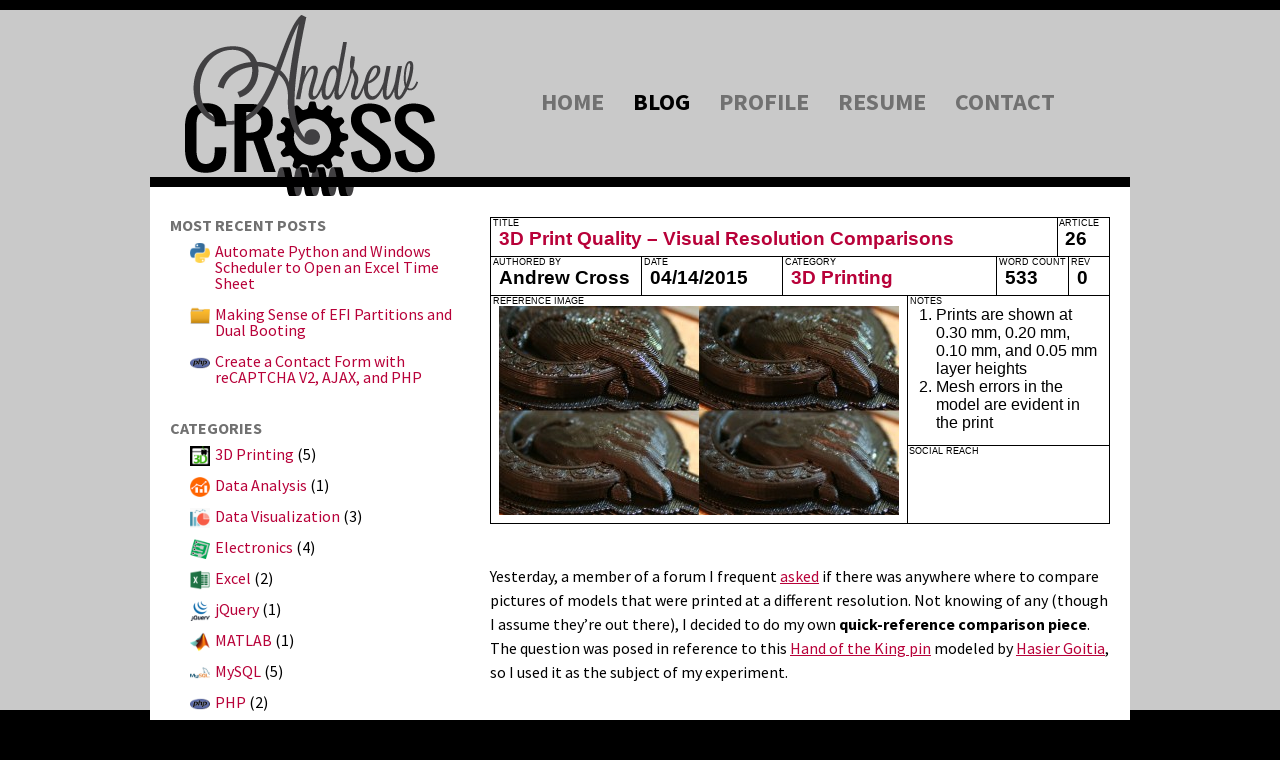

--- FILE ---
content_type: text/html; charset=UTF-8
request_url: https://www.agcross.com/2015/04/3d-print-resolution-visual-comparisons/
body_size: 9769
content:

<!doctype html>
<html lang="en">
<head>  
	<script>
  (function(i,s,o,g,r,a,m){i['GoogleAnalyticsObject']=r;i[r]=i[r]||function(){
  (i[r].q=i[r].q||[]).push(arguments)},i[r].l=1*new Date();a=s.createElement(o),
  m=s.getElementsByTagName(o)[0];a.async=1;a.src=g;m.parentNode.insertBefore(a,m)
  })(window,document,'script','//www.google-analytics.com/analytics.js','ga');

  ga('create', 'UA-9205106-6', 'auto');
  ga('require', 'displayfeatures')
  ga('send', 'pageview');

</script>


    <link rel="icon" type="image/x-icon" href="https://agcross.com/favicon.ico" />
    <title>3D Print Quality – Visual Resolution Comparisons</title>
    
		
		
	    	
		
	<meta name='robots' content='index, follow, max-image-preview:large, max-snippet:-1, max-video-preview:-1' />
	<style>img:is([sizes="auto" i], [sizes^="auto," i]) { contain-intrinsic-size: 3000px 1500px }</style>
	
	<!-- This site is optimized with the Yoast SEO plugin v24.0 - https://yoast.com/wordpress/plugins/seo/ -->
	<meta name="description" content="A visual 3D print resolution comparison of four different resolutions to help you decide how much detail to capture in your 3D prints." />
	<link rel="canonical" href="http://www.agcross.com/2015/04/3d-print-resolution-visual-comparisons/" />
	<meta property="og:locale" content="en_US" />
	<meta property="og:type" content="article" />
	<meta property="og:title" content="3D Print Quality – Visual Resolution Comparisons" />
	<meta property="og:description" content="A visual 3D print resolution comparison of four different resolutions to help you decide how much detail to capture in your 3D prints." />
	<meta property="og:url" content="http://www.agcross.com/2015/04/3d-print-resolution-visual-comparisons/" />
	<meta property="og:site_name" content="AGCross.com" />
	<meta property="article:published_time" content="2015-04-15T06:37:46+00:00" />
	<meta property="article:modified_time" content="2017-12-07T21:57:12+00:00" />
	<meta property="og:image" content="http://agcross.com/wp-content/uploads/2015/04/header.jpg" />
	<meta property="og:image:width" content="1200" />
	<meta property="og:image:height" content="600" />
	<meta property="og:image:type" content="image/jpeg" />
	<meta name="author" content="Andrew Cross" />
	<meta name="twitter:card" content="summary_large_image" />
	<meta name="twitter:label1" content="Written by" />
	<meta name="twitter:data1" content="Andrew Cross" />
	<meta name="twitter:label2" content="Est. reading time" />
	<meta name="twitter:data2" content="3 minutes" />
	<script type="application/ld+json" class="yoast-schema-graph">{"@context":"https://schema.org","@graph":[{"@type":"WebPage","@id":"http://www.agcross.com/2015/04/3d-print-resolution-visual-comparisons/","url":"http://www.agcross.com/2015/04/3d-print-resolution-visual-comparisons/","name":"3D Print Quality – Visual Resolution Comparisons","isPartOf":{"@id":"https://www.agcross.com/#website"},"primaryImageOfPage":{"@id":"http://www.agcross.com/2015/04/3d-print-resolution-visual-comparisons/#primaryimage"},"image":{"@id":"http://www.agcross.com/2015/04/3d-print-resolution-visual-comparisons/#primaryimage"},"thumbnailUrl":"https://agcross.com/wp-content/uploads/2015/04/header.jpg","datePublished":"2015-04-15T06:37:46+00:00","dateModified":"2017-12-07T21:57:12+00:00","author":{"@id":"https://www.agcross.com/#/schema/person/04f70c784f883ac0e221d09f7307d61d"},"description":"A visual 3D print resolution comparison of four different resolutions to help you decide how much detail to capture in your 3D prints.","breadcrumb":{"@id":"http://www.agcross.com/2015/04/3d-print-resolution-visual-comparisons/#breadcrumb"},"inLanguage":"en-US","potentialAction":[{"@type":"ReadAction","target":["http://www.agcross.com/2015/04/3d-print-resolution-visual-comparisons/"]}]},{"@type":"ImageObject","inLanguage":"en-US","@id":"http://www.agcross.com/2015/04/3d-print-resolution-visual-comparisons/#primaryimage","url":"https://agcross.com/wp-content/uploads/2015/04/header.jpg","contentUrl":"https://agcross.com/wp-content/uploads/2015/04/header.jpg","width":1200,"height":600,"caption":"3D Print Resolution Comparisons"},{"@type":"BreadcrumbList","@id":"http://www.agcross.com/2015/04/3d-print-resolution-visual-comparisons/#breadcrumb","itemListElement":[{"@type":"ListItem","position":1,"name":"Home","item":"https://www.agcross.com/"},{"@type":"ListItem","position":2,"name":"3D Print Quality – Visual Resolution Comparisons"}]},{"@type":"WebSite","@id":"https://www.agcross.com/#website","url":"https://www.agcross.com/","name":"AGCross.com","description":"I share useful bits of knowledge with the rest of the internet.","potentialAction":[{"@type":"SearchAction","target":{"@type":"EntryPoint","urlTemplate":"https://www.agcross.com/?s={search_term_string}"},"query-input":{"@type":"PropertyValueSpecification","valueRequired":true,"valueName":"search_term_string"}}],"inLanguage":"en-US"},{"@type":"Person","@id":"https://www.agcross.com/#/schema/person/04f70c784f883ac0e221d09f7307d61d","name":"Andrew Cross","image":{"@type":"ImageObject","inLanguage":"en-US","@id":"https://www.agcross.com/#/schema/person/image/","url":"https://secure.gravatar.com/avatar/18e06a2e8605847f6ee45b122882d564?s=96&d=mm&r=g","contentUrl":"https://secure.gravatar.com/avatar/18e06a2e8605847f6ee45b122882d564?s=96&d=mm&r=g","caption":"Andrew Cross"},"url":"https://www.agcross.com/author/andrew-cross/"}]}</script>
	<!-- / Yoast SEO plugin. -->


<link rel='dns-prefetch' href='//agcross.com' />
<link rel='dns-prefetch' href='//fonts.googleapis.com' />
<link rel="alternate" type="application/rss+xml" title="AGCross.com &raquo; 3D Print Quality – Visual Resolution Comparisons Comments Feed" href="https://www.agcross.com/2015/04/3d-print-resolution-visual-comparisons/feed/" />
<script type="text/javascript">
/* <![CDATA[ */
window._wpemojiSettings = {"baseUrl":"https:\/\/s.w.org\/images\/core\/emoji\/15.0.3\/72x72\/","ext":".png","svgUrl":"https:\/\/s.w.org\/images\/core\/emoji\/15.0.3\/svg\/","svgExt":".svg","source":{"concatemoji":"https:\/\/agcross.com\/wp-includes\/js\/wp-emoji-release.min.js?ver=6.7.4"}};
/*! This file is auto-generated */
!function(i,n){var o,s,e;function c(e){try{var t={supportTests:e,timestamp:(new Date).valueOf()};sessionStorage.setItem(o,JSON.stringify(t))}catch(e){}}function p(e,t,n){e.clearRect(0,0,e.canvas.width,e.canvas.height),e.fillText(t,0,0);var t=new Uint32Array(e.getImageData(0,0,e.canvas.width,e.canvas.height).data),r=(e.clearRect(0,0,e.canvas.width,e.canvas.height),e.fillText(n,0,0),new Uint32Array(e.getImageData(0,0,e.canvas.width,e.canvas.height).data));return t.every(function(e,t){return e===r[t]})}function u(e,t,n){switch(t){case"flag":return n(e,"\ud83c\udff3\ufe0f\u200d\u26a7\ufe0f","\ud83c\udff3\ufe0f\u200b\u26a7\ufe0f")?!1:!n(e,"\ud83c\uddfa\ud83c\uddf3","\ud83c\uddfa\u200b\ud83c\uddf3")&&!n(e,"\ud83c\udff4\udb40\udc67\udb40\udc62\udb40\udc65\udb40\udc6e\udb40\udc67\udb40\udc7f","\ud83c\udff4\u200b\udb40\udc67\u200b\udb40\udc62\u200b\udb40\udc65\u200b\udb40\udc6e\u200b\udb40\udc67\u200b\udb40\udc7f");case"emoji":return!n(e,"\ud83d\udc26\u200d\u2b1b","\ud83d\udc26\u200b\u2b1b")}return!1}function f(e,t,n){var r="undefined"!=typeof WorkerGlobalScope&&self instanceof WorkerGlobalScope?new OffscreenCanvas(300,150):i.createElement("canvas"),a=r.getContext("2d",{willReadFrequently:!0}),o=(a.textBaseline="top",a.font="600 32px Arial",{});return e.forEach(function(e){o[e]=t(a,e,n)}),o}function t(e){var t=i.createElement("script");t.src=e,t.defer=!0,i.head.appendChild(t)}"undefined"!=typeof Promise&&(o="wpEmojiSettingsSupports",s=["flag","emoji"],n.supports={everything:!0,everythingExceptFlag:!0},e=new Promise(function(e){i.addEventListener("DOMContentLoaded",e,{once:!0})}),new Promise(function(t){var n=function(){try{var e=JSON.parse(sessionStorage.getItem(o));if("object"==typeof e&&"number"==typeof e.timestamp&&(new Date).valueOf()<e.timestamp+604800&&"object"==typeof e.supportTests)return e.supportTests}catch(e){}return null}();if(!n){if("undefined"!=typeof Worker&&"undefined"!=typeof OffscreenCanvas&&"undefined"!=typeof URL&&URL.createObjectURL&&"undefined"!=typeof Blob)try{var e="postMessage("+f.toString()+"("+[JSON.stringify(s),u.toString(),p.toString()].join(",")+"));",r=new Blob([e],{type:"text/javascript"}),a=new Worker(URL.createObjectURL(r),{name:"wpTestEmojiSupports"});return void(a.onmessage=function(e){c(n=e.data),a.terminate(),t(n)})}catch(e){}c(n=f(s,u,p))}t(n)}).then(function(e){for(var t in e)n.supports[t]=e[t],n.supports.everything=n.supports.everything&&n.supports[t],"flag"!==t&&(n.supports.everythingExceptFlag=n.supports.everythingExceptFlag&&n.supports[t]);n.supports.everythingExceptFlag=n.supports.everythingExceptFlag&&!n.supports.flag,n.DOMReady=!1,n.readyCallback=function(){n.DOMReady=!0}}).then(function(){return e}).then(function(){var e;n.supports.everything||(n.readyCallback(),(e=n.source||{}).concatemoji?t(e.concatemoji):e.wpemoji&&e.twemoji&&(t(e.twemoji),t(e.wpemoji)))}))}((window,document),window._wpemojiSettings);
/* ]]> */
</script>
<style id='wp-emoji-styles-inline-css' type='text/css'>

	img.wp-smiley, img.emoji {
		display: inline !important;
		border: none !important;
		box-shadow: none !important;
		height: 1em !important;
		width: 1em !important;
		margin: 0 0.07em !important;
		vertical-align: -0.1em !important;
		background: none !important;
		padding: 0 !important;
	}
</style>
<link rel='stylesheet' id='wp-block-library-css' href='https://agcross.com/wp-includes/css/dist/block-library/style.min.css?ver=6.7.4' type='text/css' media='all' />
<link rel='stylesheet' id='prismatic-blocks-css' href='https://agcross.com/wp-content/plugins/prismatic/css/styles-blocks.css?ver=6.7.4' type='text/css' media='all' />
<style id='classic-theme-styles-inline-css' type='text/css'>
/*! This file is auto-generated */
.wp-block-button__link{color:#fff;background-color:#32373c;border-radius:9999px;box-shadow:none;text-decoration:none;padding:calc(.667em + 2px) calc(1.333em + 2px);font-size:1.125em}.wp-block-file__button{background:#32373c;color:#fff;text-decoration:none}
</style>
<style id='global-styles-inline-css' type='text/css'>
:root{--wp--preset--aspect-ratio--square: 1;--wp--preset--aspect-ratio--4-3: 4/3;--wp--preset--aspect-ratio--3-4: 3/4;--wp--preset--aspect-ratio--3-2: 3/2;--wp--preset--aspect-ratio--2-3: 2/3;--wp--preset--aspect-ratio--16-9: 16/9;--wp--preset--aspect-ratio--9-16: 9/16;--wp--preset--color--black: #000000;--wp--preset--color--cyan-bluish-gray: #abb8c3;--wp--preset--color--white: #ffffff;--wp--preset--color--pale-pink: #f78da7;--wp--preset--color--vivid-red: #cf2e2e;--wp--preset--color--luminous-vivid-orange: #ff6900;--wp--preset--color--luminous-vivid-amber: #fcb900;--wp--preset--color--light-green-cyan: #7bdcb5;--wp--preset--color--vivid-green-cyan: #00d084;--wp--preset--color--pale-cyan-blue: #8ed1fc;--wp--preset--color--vivid-cyan-blue: #0693e3;--wp--preset--color--vivid-purple: #9b51e0;--wp--preset--gradient--vivid-cyan-blue-to-vivid-purple: linear-gradient(135deg,rgba(6,147,227,1) 0%,rgb(155,81,224) 100%);--wp--preset--gradient--light-green-cyan-to-vivid-green-cyan: linear-gradient(135deg,rgb(122,220,180) 0%,rgb(0,208,130) 100%);--wp--preset--gradient--luminous-vivid-amber-to-luminous-vivid-orange: linear-gradient(135deg,rgba(252,185,0,1) 0%,rgba(255,105,0,1) 100%);--wp--preset--gradient--luminous-vivid-orange-to-vivid-red: linear-gradient(135deg,rgba(255,105,0,1) 0%,rgb(207,46,46) 100%);--wp--preset--gradient--very-light-gray-to-cyan-bluish-gray: linear-gradient(135deg,rgb(238,238,238) 0%,rgb(169,184,195) 100%);--wp--preset--gradient--cool-to-warm-spectrum: linear-gradient(135deg,rgb(74,234,220) 0%,rgb(151,120,209) 20%,rgb(207,42,186) 40%,rgb(238,44,130) 60%,rgb(251,105,98) 80%,rgb(254,248,76) 100%);--wp--preset--gradient--blush-light-purple: linear-gradient(135deg,rgb(255,206,236) 0%,rgb(152,150,240) 100%);--wp--preset--gradient--blush-bordeaux: linear-gradient(135deg,rgb(254,205,165) 0%,rgb(254,45,45) 50%,rgb(107,0,62) 100%);--wp--preset--gradient--luminous-dusk: linear-gradient(135deg,rgb(255,203,112) 0%,rgb(199,81,192) 50%,rgb(65,88,208) 100%);--wp--preset--gradient--pale-ocean: linear-gradient(135deg,rgb(255,245,203) 0%,rgb(182,227,212) 50%,rgb(51,167,181) 100%);--wp--preset--gradient--electric-grass: linear-gradient(135deg,rgb(202,248,128) 0%,rgb(113,206,126) 100%);--wp--preset--gradient--midnight: linear-gradient(135deg,rgb(2,3,129) 0%,rgb(40,116,252) 100%);--wp--preset--font-size--small: 13px;--wp--preset--font-size--medium: 20px;--wp--preset--font-size--large: 36px;--wp--preset--font-size--x-large: 42px;--wp--preset--spacing--20: 0.44rem;--wp--preset--spacing--30: 0.67rem;--wp--preset--spacing--40: 1rem;--wp--preset--spacing--50: 1.5rem;--wp--preset--spacing--60: 2.25rem;--wp--preset--spacing--70: 3.38rem;--wp--preset--spacing--80: 5.06rem;--wp--preset--shadow--natural: 6px 6px 9px rgba(0, 0, 0, 0.2);--wp--preset--shadow--deep: 12px 12px 50px rgba(0, 0, 0, 0.4);--wp--preset--shadow--sharp: 6px 6px 0px rgba(0, 0, 0, 0.2);--wp--preset--shadow--outlined: 6px 6px 0px -3px rgba(255, 255, 255, 1), 6px 6px rgba(0, 0, 0, 1);--wp--preset--shadow--crisp: 6px 6px 0px rgba(0, 0, 0, 1);}:where(.is-layout-flex){gap: 0.5em;}:where(.is-layout-grid){gap: 0.5em;}body .is-layout-flex{display: flex;}.is-layout-flex{flex-wrap: wrap;align-items: center;}.is-layout-flex > :is(*, div){margin: 0;}body .is-layout-grid{display: grid;}.is-layout-grid > :is(*, div){margin: 0;}:where(.wp-block-columns.is-layout-flex){gap: 2em;}:where(.wp-block-columns.is-layout-grid){gap: 2em;}:where(.wp-block-post-template.is-layout-flex){gap: 1.25em;}:where(.wp-block-post-template.is-layout-grid){gap: 1.25em;}.has-black-color{color: var(--wp--preset--color--black) !important;}.has-cyan-bluish-gray-color{color: var(--wp--preset--color--cyan-bluish-gray) !important;}.has-white-color{color: var(--wp--preset--color--white) !important;}.has-pale-pink-color{color: var(--wp--preset--color--pale-pink) !important;}.has-vivid-red-color{color: var(--wp--preset--color--vivid-red) !important;}.has-luminous-vivid-orange-color{color: var(--wp--preset--color--luminous-vivid-orange) !important;}.has-luminous-vivid-amber-color{color: var(--wp--preset--color--luminous-vivid-amber) !important;}.has-light-green-cyan-color{color: var(--wp--preset--color--light-green-cyan) !important;}.has-vivid-green-cyan-color{color: var(--wp--preset--color--vivid-green-cyan) !important;}.has-pale-cyan-blue-color{color: var(--wp--preset--color--pale-cyan-blue) !important;}.has-vivid-cyan-blue-color{color: var(--wp--preset--color--vivid-cyan-blue) !important;}.has-vivid-purple-color{color: var(--wp--preset--color--vivid-purple) !important;}.has-black-background-color{background-color: var(--wp--preset--color--black) !important;}.has-cyan-bluish-gray-background-color{background-color: var(--wp--preset--color--cyan-bluish-gray) !important;}.has-white-background-color{background-color: var(--wp--preset--color--white) !important;}.has-pale-pink-background-color{background-color: var(--wp--preset--color--pale-pink) !important;}.has-vivid-red-background-color{background-color: var(--wp--preset--color--vivid-red) !important;}.has-luminous-vivid-orange-background-color{background-color: var(--wp--preset--color--luminous-vivid-orange) !important;}.has-luminous-vivid-amber-background-color{background-color: var(--wp--preset--color--luminous-vivid-amber) !important;}.has-light-green-cyan-background-color{background-color: var(--wp--preset--color--light-green-cyan) !important;}.has-vivid-green-cyan-background-color{background-color: var(--wp--preset--color--vivid-green-cyan) !important;}.has-pale-cyan-blue-background-color{background-color: var(--wp--preset--color--pale-cyan-blue) !important;}.has-vivid-cyan-blue-background-color{background-color: var(--wp--preset--color--vivid-cyan-blue) !important;}.has-vivid-purple-background-color{background-color: var(--wp--preset--color--vivid-purple) !important;}.has-black-border-color{border-color: var(--wp--preset--color--black) !important;}.has-cyan-bluish-gray-border-color{border-color: var(--wp--preset--color--cyan-bluish-gray) !important;}.has-white-border-color{border-color: var(--wp--preset--color--white) !important;}.has-pale-pink-border-color{border-color: var(--wp--preset--color--pale-pink) !important;}.has-vivid-red-border-color{border-color: var(--wp--preset--color--vivid-red) !important;}.has-luminous-vivid-orange-border-color{border-color: var(--wp--preset--color--luminous-vivid-orange) !important;}.has-luminous-vivid-amber-border-color{border-color: var(--wp--preset--color--luminous-vivid-amber) !important;}.has-light-green-cyan-border-color{border-color: var(--wp--preset--color--light-green-cyan) !important;}.has-vivid-green-cyan-border-color{border-color: var(--wp--preset--color--vivid-green-cyan) !important;}.has-pale-cyan-blue-border-color{border-color: var(--wp--preset--color--pale-cyan-blue) !important;}.has-vivid-cyan-blue-border-color{border-color: var(--wp--preset--color--vivid-cyan-blue) !important;}.has-vivid-purple-border-color{border-color: var(--wp--preset--color--vivid-purple) !important;}.has-vivid-cyan-blue-to-vivid-purple-gradient-background{background: var(--wp--preset--gradient--vivid-cyan-blue-to-vivid-purple) !important;}.has-light-green-cyan-to-vivid-green-cyan-gradient-background{background: var(--wp--preset--gradient--light-green-cyan-to-vivid-green-cyan) !important;}.has-luminous-vivid-amber-to-luminous-vivid-orange-gradient-background{background: var(--wp--preset--gradient--luminous-vivid-amber-to-luminous-vivid-orange) !important;}.has-luminous-vivid-orange-to-vivid-red-gradient-background{background: var(--wp--preset--gradient--luminous-vivid-orange-to-vivid-red) !important;}.has-very-light-gray-to-cyan-bluish-gray-gradient-background{background: var(--wp--preset--gradient--very-light-gray-to-cyan-bluish-gray) !important;}.has-cool-to-warm-spectrum-gradient-background{background: var(--wp--preset--gradient--cool-to-warm-spectrum) !important;}.has-blush-light-purple-gradient-background{background: var(--wp--preset--gradient--blush-light-purple) !important;}.has-blush-bordeaux-gradient-background{background: var(--wp--preset--gradient--blush-bordeaux) !important;}.has-luminous-dusk-gradient-background{background: var(--wp--preset--gradient--luminous-dusk) !important;}.has-pale-ocean-gradient-background{background: var(--wp--preset--gradient--pale-ocean) !important;}.has-electric-grass-gradient-background{background: var(--wp--preset--gradient--electric-grass) !important;}.has-midnight-gradient-background{background: var(--wp--preset--gradient--midnight) !important;}.has-small-font-size{font-size: var(--wp--preset--font-size--small) !important;}.has-medium-font-size{font-size: var(--wp--preset--font-size--medium) !important;}.has-large-font-size{font-size: var(--wp--preset--font-size--large) !important;}.has-x-large-font-size{font-size: var(--wp--preset--font-size--x-large) !important;}
:where(.wp-block-post-template.is-layout-flex){gap: 1.25em;}:where(.wp-block-post-template.is-layout-grid){gap: 1.25em;}
:where(.wp-block-columns.is-layout-flex){gap: 2em;}:where(.wp-block-columns.is-layout-grid){gap: 2em;}
:root :where(.wp-block-pullquote){font-size: 1.5em;line-height: 1.6;}
</style>
<link rel='stylesheet' id='ericmeyer_reset-css' href='https://agcross.com/wp-content/themes/taurus/ericmeyer_reset.css?ver=6.7.4' type='text/css' media='all' />
<link rel='stylesheet' id='generatedclasses-css' href='https://agcross.com/wp-content/themes/taurus/generatedclasses.css?ver=6.7.4' type='text/css' media='all' />
<link rel='stylesheet' id='wpb-google-fonts-css' href='https://fonts.googleapis.com/css?family=Oswald%3A300%7CSource+Sans+Pro%3A400%2C700&#038;ver=6.7.4' type='text/css' media='all' />
<link rel='stylesheet' id='style-css' href='https://agcross.com/wp-content/themes/taurus/style.css?ver=6.7.4' type='text/css' media='all' />
<link rel='stylesheet' id='easy_table_style-css' href='https://agcross.com/wp-content/plugins/easy-table/themes/default/style.css?ver=1.8' type='text/css' media='all' />
<link rel='stylesheet' id='mimetypes-link-icons-css' href='https://agcross.com/wp-content/plugins/mimetypes-link-icons/css/style.php?cssvars=bXRsaV9oZWlnaHQ9NDgmbXRsaV9pbWFnZV90eXBlPXBuZyZtdGxpX2xlZnRvcnJpZ2h0PWxlZnQmYWN0aXZlX3R5cGVzPXB5fHhsc3x4bHN4&#038;ver=3.0' type='text/css' media='all' />
<script type="text/javascript" src="https://agcross.com/wp-includes/js/jquery/jquery.min.js?ver=3.7.1" id="jquery-core-js"></script>
<script type="text/javascript" src="https://agcross.com/wp-includes/js/jquery/jquery-migrate.min.js?ver=3.4.1" id="jquery-migrate-js"></script>
<link rel="https://api.w.org/" href="https://www.agcross.com/wp-json/" /><link rel="alternate" title="JSON" type="application/json" href="https://www.agcross.com/wp-json/wp/v2/posts/527" /><link rel="EditURI" type="application/rsd+xml" title="RSD" href="https://agcross.com/xmlrpc.php?rsd" />
<link rel='shortlink' href='https://www.agcross.com/?p=527' />
<link rel="alternate" title="oEmbed (JSON)" type="application/json+oembed" href="https://www.agcross.com/wp-json/oembed/1.0/embed?url=https%3A%2F%2Fwww.agcross.com%2F2015%2F04%2F3d-print-resolution-visual-comparisons%2F" />
<link rel="alternate" title="oEmbed (XML)" type="text/xml+oembed" href="https://www.agcross.com/wp-json/oembed/1.0/embed?url=https%3A%2F%2Fwww.agcross.com%2F2015%2F04%2F3d-print-resolution-visual-comparisons%2F&#038;format=xml" />
         
</head>

<body >


<div id="backdiv">

	<header class="navigation">
		<img src="https://agcross.com/wp-content/themes/taurus/logo.png" alt="Andrew Cross's Logo" />	
		<nav>
        	<div id="navmenu" class="menu-header-menu-container"><ul id="menu-header-menu" class="menu"><li id="menu-item-156" class="menu-item menu-item-type-post_type menu-item-object-page menu-item-home menu-item-156"><a href="https://www.agcross.com/">Home</a></li>
<li id="menu-item-157" class="menu-item menu-item-type-post_type menu-item-object-page menu-item-157 current-menu-item"><a href="https://www.agcross.com/blog/">Blog</a></li>
<li id="menu-item-160" class="menu-item menu-item-type-post_type menu-item-object-page menu-item-160"><a href="https://www.agcross.com/profile/">Profile</a></li>
<li id="menu-item-161" class="menu-item menu-item-type-post_type menu-item-object-page menu-item-161"><a href="https://www.agcross.com/resume/">Resume</a></li>
<li id="menu-item-158" class="menu-item menu-item-type-post_type menu-item-object-page menu-item-158"><a href="https://www.agcross.com/contact/">Contact</a></li>
</ul></div>		</nav>
		<div class="clearAll"></div>
		<div id="top_black_bar"></div>
	</header>
<section class="wrapper">

<div id='sidebar'>

<h1>Most Recent Posts</h1>
<div id="recent" class="sidebar-section">
	<ul>
    <li data-type="Python"><a href="https://www.agcross.com/2018/03/automate-opening-excel-time-sheet/">Automate Python and Windows Scheduler to Open an Excel Time Sheet</a></li><li data-type="Uncategorized"><a href="https://www.agcross.com/2017/11/making-sense-efi-partitions-dual-booting/">Making Sense of EFI Partitions and Dual Booting</a></li><li data-type="PHP"><a href="https://www.agcross.com/2017/04/create-a-contact-form-with-recaptcha-v2-ajax-and-php/">Create a Contact Form with reCAPTCHA V2, AJAX, and PHP</a></li>    </ul>
    </div>

<h1>Categories</h1>
<div id="categories" class="sidebar-section">
	<ul>
	<li data-type="3D Printing"><a href="https://www.agcross.com/category/3d-printing/">3D Printing</a> (5)</li><li data-type="Data Analysis"><a href="https://www.agcross.com/category/data-analysis/">Data Analysis</a> (1)</li><li data-type="Data Visualization"><a href="https://www.agcross.com/category/data-visualization/">Data Visualization</a> (3)</li><li data-type="Electronics"><a href="https://www.agcross.com/category/electronics/">Electronics</a> (4)</li><li data-type="Excel"><a href="https://www.agcross.com/category/excel/">Excel</a> (2)</li><li data-type="jQuery"><a href="https://www.agcross.com/category/jquery/">jQuery</a> (1)</li><li data-type="MATLAB"><a href="https://www.agcross.com/category/matlab/">MATLAB</a> (1)</li><li data-type="MySQL"><a href="https://www.agcross.com/category/mysql/">MySQL</a> (5)</li><li data-type="PHP"><a href="https://www.agcross.com/category/php/">PHP</a> (2)</li><li data-type="Python"><a href="https://www.agcross.com/category/python/">Python</a> (9)</li><li data-type="Recipe"><a href="https://www.agcross.com/category/recipe/">Recipe</a> (1)</li><li data-type="SolidWorks"><a href="https://www.agcross.com/category/solidworks/">SolidWorks</a> (1)</li><li data-type="Uncategorized"><a href="https://www.agcross.com/category/uncategorized/">Uncategorized</a> (2)</li>    
	</ul>
    </div>

<h1>Archives</h1>
<div id="archives" class="sidebar-section">
    <ul>
		<li class='6'><a href='https://www.agcross.com/2018/03/'>March 2018</a></li>
	<li class='6'><a href='https://www.agcross.com/2017/11/'>November 2017</a></li>
	<li class='6'><a href='https://www.agcross.com/2017/04/'>April 2017</a></li>
	<li class='6'><a href='https://www.agcross.com/2015/09/'>September 2015</a></li>
	<li class='6'><a href='https://www.agcross.com/2015/08/'>August 2015</a></li>
	<li class='6'><a href='https://www.agcross.com/2015/06/'>June 2015</a></li>
	<li class='6'><a href='https://www.agcross.com/2015/04/'>April 2015</a></li>
	<li class='6'><a href='https://www.agcross.com/2015/02/'>February 2015</a></li>
	<li class='6'><a href='https://www.agcross.com/2015/01/'>January 2015</a></li>
	<li class='6'><a href='https://www.agcross.com/2014/12/'>December 2014</a></li>
	<li class='6'><a href='https://www.agcross.com/2014/11/'>November 2014</a></li>
	<li class='6'><a href='https://www.agcross.com/2014/10/'>October 2014</a></li>
	<li class='6'><a href='https://www.agcross.com/2014/09/'>September 2014</a></li>
	<li class='6'><a href='https://www.agcross.com/2014/08/'>August 2014</a></li>
	<li class='6'><a href='https://www.agcross.com/2014/01/'>January 2014</a></li>
	<li class='6'><a href='https://www.agcross.com/2013/09/'>September 2013</a></li>
	<li class='6'><a href='https://www.agcross.com/2013/08/'>August 2013</a></li>
	<li class='6'><a href='https://www.agcross.com/2013/07/'>July 2013</a></li>
    </ul>
</div>
 
</div>
<div id='main'>




<article id="post-527" class='postcontainer'>

	<header class='postheader'>
		
		<div class="tbrow">
			<div class='tbcontainer title bold'>
				TITLE
				<div class='tbcontent'>
					<a href="https://www.agcross.com/2015/04/3d-print-resolution-visual-comparisons/" rel="bookmark" title="Permanent Link to 3D Print Quality – Visual Resolution Comparisons">3D Print Quality – Visual Resolution Comparisons</a>
				</div>
			</div>
			<div class='tbcontainer articlenum'>
				ARTICLE
				<div class='tbcontent'>
					26				</div>
			</div>
			<div class="clearAll"></div>
		</div>
		
		<div class="tbrow">
			<div class='tbcontainer author'>
				AUTHORED BY
				<div class='tbcontent'>
					Andrew Cross				</div>
			</div>
			<div class='tbcontainer date'>
				DATE
				<div class='tbcontent'>
					04/14/2015				</div>
			</div>
			<div class='tbcontainer category'>
				CATEGORY
				<div class='tbcontent'>
					<a href="https://www.agcross.com/category/3d-printing/" rel="category tag">3D Printing</a>				</div>
			</div>
			<div class='tbcontainer words'>
				WORD COUNT
				<div class='tbcontent'>
					533				</div>
			</div>
			<div class='tbcontainer revision'>
				REV
				<div class='tbcontent'>
					                    0				</div>
			</div>
			<div class="clearAll"></div>
		</div>	
			
		<div class="tbrow">	
			<div class='tbcontainer refimage'>
				REFERENCE IMAGE
				<img width="400" height="209" src="https://agcross.com/wp-content/uploads/2015/04/header-400x209.jpg" class="attachment-post-thumbnail size-post-thumbnail wp-post-image" alt="3D Print Resolution Comparisons" decoding="async" fetchpriority="high" />			</div>
			
			<div class="tbdoublecontainer">
				<div class='tbcontainer notes'>
					NOTES
					<div class='tbcontent notescontent'>
                    	<ol>
							<li>Prints are shown at 0.30 mm, 0.20 mm, 0.10 mm, and 0.05 mm layer heights</li>
<li>Mesh errors in the model are evident in the print</li>                        </ol>
					</div>
				</div>
				<div class='tbcontainer socialstats'>
					SOCIAL REACH
					<div class='tbcontent'>                     
                        <div class='social_media smfacebook'>
                                                </div>
                        
                        <div class='social_media smlinked'>
                                                </div>
                        
                        <div class='social_media smtwitter'>
                                                </div>
                        <div class="clearAll"></div>
					</div>
				</div>
			</div>		
			
			<div class="clearAll"></div>
		</div>
		
        <div class="clearAll"></div>
	</header>
	
	<section class='posttext'>
		<p>Yesterday, a member of a forum I frequent <a href="http://www.reddit.com/r/3Dprinting/comments/32c57f/i_made_some_hand_of_the_king_pins_for_my_friends/cqa37mj">asked</a> if there was anywhere where to compare pictures of models that were printed at a different resolution. Not knowing of any (though I assume they&#8217;re out there), I decided to do my own <strong>quick-reference comparison piece</strong>. The question was posed in reference to this <a href="http://www.thingiverse.com/thing:630577">Hand of the King pin</a> modeled by <a href="http://www.thingiverse.com/HasiGH/about">Hasier Goitia</a>, so I used it as the subject of my experiment.</p>
<p><a href="http://www.thingiverse.com/thing:630577"><img decoding="async" src="http://www.agcross.com/wp-content/uploads/2015/04/render_preview_featured-585x440.jpg" alt="render_preview_featured" width="585" height="440" class="aligncenter size-medium wp-image-532" /></a></p>
<h1>Methodology</h1>
<p>Before getting to the pictures, I want to clearly define my workflow. I <strong>downloaded the model, scaled it to 10 cm long, sliced it with the standard options provided by Simplify3D, then printed with my Flashforge Creator</strong>. I&#8217;ll touch on the importance of this in a later, but keep in mind that I didn&#8217;t post-process the model at all.</p>
<p>My slicer, Simplify3D, offers 3 auto-configured print qualities: <strong>Fast, Medium, and High</strong>. There are a number of differences between these options, but the main setting of interest here is the <strong>Primary Layer Height</strong>. If you&#8217;re not familiar with layer height, it&#8217;s essentially how <em>thick</em> your slicer (in this case, Simplify3D) will cut each <em>layer</em> of the model.</p>
<p><img decoding="async" src="http://www.agcross.com/wp-content/uploads/2015/04/1-S3D-settings-screen-585x456.jpg" alt="1-S3D-settings-screen" width="585" height="456" class="aligncenter size-medium wp-image-535" /></p>
<h1>Layer Height Principle</h1>
<p>Let&#8217;s use my illustration below to demonstrate the layer height principle. Imagine we&#8217;re working with a triangular prism (pyramid), and we&#8217;re looking at a perfect <strong>cross section of the model</strong>. That&#8217;s illustrated in red. The black triangles show how the slicer would resolve this solid model into <em>layers</em>. It&#8217;s obvious how <strong>the height of each layer impacts the resolution of the print</strong>. The top right figure shows a sliced part that&#8217;s roughly approximated with just 4 layers; each layer is 0.40 mm tall. Sliced like this, the model would print very quickly, but it wouldn&#8217;t really look like a pyramid. The bottom left figure <em>doubles</em> the resolution by printing 0.20 mm tall layers. It would take 8 of these layers to build up the full pyramid. It&#8217;s easy to imagine how this might take longer to print, but the resulting print would look <em>much</em> more like a pyramid. The same benefits (<strong>better representation of the model</strong>) and downsides (<strong>longer print time</strong>) hold for the bottom right figure.</p>
<p><img loading="lazy" decoding="async" src="http://www.agcross.com/wp-content/uploads/2015/04/2-Illustration_of_layer_height.jpg" alt="2-Illustration_of_layer_height" width="585" height="267" class="aligncenter size-full wp-image-534" /></p>
<h1>Resolution Results</h1>
<p>As I mentioned, the 3 auto-configurations that Simplify3D offers are Fast, Medium, and High. These correspond to <strong>layer heights of 0.30, 0.20, and 0.10 mm</strong> respectively (you may also come across these heights expressed as microns, in which case the layers would be 300, 200, and 100 microns thick). I also manually adjusted the settings to produce a model with a layer height of 0.05 mm (50 microns). This model is actually a good candidate to see the differences between layer heights, as the hand and sword both feature shallow contours. The results are below, without having removed the prints from the rafting.</p>
<p><a href="http://www.agcross.com/wp-content/uploads/2015/04/IMG_6178.jpg"><img loading="lazy" decoding="async" src="http://www.agcross.com/wp-content/uploads/2015/04/IMG_6178-585x261.jpg" alt="3D print resolution comparison" width="585" height="261" class="aligncenter size-medium wp-image-537" /></a></p>
<p><a href="http://www.agcross.com/wp-content/uploads/2015/04/IMG_6186.jpg"><img loading="lazy" decoding="async" src="http://www.agcross.com/wp-content/uploads/2015/04/IMG_6186-585x390.jpg" alt="3D print resolution example at 50 microns" width="585" height="390" class="aligncenter size-medium wp-image-549" /></a></p>
<p><a href="http://www.agcross.com/wp-content/uploads/2015/04/IMG_6185.jpg"><img loading="lazy" decoding="async" src="http://www.agcross.com/wp-content/uploads/2015/04/IMG_6185-585x390.jpg" alt="3D print resolution example at 100 microns" width="585" height="390" class="aligncenter size-medium wp-image-548" /></a></p>
<p><a href="http://www.agcross.com/wp-content/uploads/2015/04/IMG_6184.jpg"><img loading="lazy" decoding="async" src="http://www.agcross.com/wp-content/uploads/2015/04/IMG_6184-585x390.jpg" alt="3D print resolution example at 200 microns" width="585" height="390" class="aligncenter size-medium wp-image-547" /></a></p>
<p><a href="http://www.agcross.com/wp-content/uploads/2015/04/IMG_6183.jpg"><img loading="lazy" decoding="async" src="http://www.agcross.com/wp-content/uploads/2015/04/IMG_6183-585x390.jpg" alt="3D print resolution example at 300 microns" width="585" height="390" class="aligncenter size-medium wp-image-546" /></a></p>
<p><a href="http://www.agcross.com/wp-content/uploads/2015/04/IMG_6179.jpg"><img loading="lazy" decoding="async" src="http://www.agcross.com/wp-content/uploads/2015/04/IMG_6179-585x390.jpg" alt="3D print resolution example at 50 microns" width="585" height="390" class="aligncenter size-medium wp-image-542" /></a></p>
<p><a href="http://www.agcross.com/wp-content/uploads/2015/04/IMG_6180.jpg"><img loading="lazy" decoding="async" src="http://www.agcross.com/wp-content/uploads/2015/04/IMG_6180-585x390.jpg" alt="3D print resolution example at 100 microns" width="585" height="390" class="aligncenter size-medium wp-image-543" /></a></p>
<p><a href="http://www.agcross.com/wp-content/uploads/2015/04/IMG_6181.jpg"><img loading="lazy" decoding="async" src="http://www.agcross.com/wp-content/uploads/2015/04/IMG_6181-585x390.jpg" alt="3D print resolution example at 200 microns" width="585" height="390" class="aligncenter size-medium wp-image-544" /></a></p>
<p><a href="http://www.agcross.com/wp-content/uploads/2015/04/IMG_6182.jpg"><img loading="lazy" decoding="async" src="http://www.agcross.com/wp-content/uploads/2015/04/IMG_6182-585x390.jpg" alt="3D print resolution example at 300 microns" width="585" height="390" class="aligncenter size-medium wp-image-545" /></a></p>
<p><a href="http://www.agcross.com/wp-content/uploads/2015/04/IMG_6174.jpg"><img loading="lazy" decoding="async" src="http://www.agcross.com/wp-content/uploads/2015/04/IMG_6174-585x390.jpg" alt="3D print resolution example at 50 microns" width="585" height="390" class="aligncenter size-medium wp-image-538" /></a></p>
<p><a href="http://www.agcross.com/wp-content/uploads/2015/04/IMG_6175.jpg"><img loading="lazy" decoding="async" src="http://www.agcross.com/wp-content/uploads/2015/04/IMG_6175-585x390.jpg" alt="3D print resolution example at 100 microns" width="585" height="390" class="aligncenter size-medium wp-image-539" /></a></p>
<p><a href="http://www.agcross.com/wp-content/uploads/2015/04/IMG_6176.jpg"><img loading="lazy" decoding="async" src="http://www.agcross.com/wp-content/uploads/2015/04/IMG_6176-585x390.jpg" alt="3D print resolution example at 200 microns" width="585" height="390" class="aligncenter size-medium wp-image-540" /></a></p>
<p><a href="http://www.agcross.com/wp-content/uploads/2015/04/IMG_6177.jpg"><img loading="lazy" decoding="async" src="http://www.agcross.com/wp-content/uploads/2015/04/IMG_6177-585x390.jpg" alt="3D print resolution example at 300 microns" width="585" height="390" class="aligncenter size-medium wp-image-541" /></a></p>
<h1>Conclusion</h1>
<p>The perceptive reader may have noticed some <strong>strange disconnects on the printed models</strong>. In fact, this is why I chose to not remove them from the rafting. The .stl that was used to produce these prints wasn&#8217;t particularly packaged at &#8220;print&#8221; quality per se. Simplify3D is capable of making up for <em>some</em> of these shortcomings when slicing, but it can&#8217;t overcome them all. I&#8217;ll discuss how to go about cleaning up this particular model in a future post.<br />
<a href="http://www.agcross.com/wp-content/uploads/2015/04/mesh_errors.jpg"><img loading="lazy" decoding="async" src="http://www.agcross.com/wp-content/uploads/2015/04/mesh_errors-585x332.jpg" alt="mesh_errors" width="585" height="332" class="aligncenter size-medium wp-image-550" /></a></p>
	</section>
	
	<footer>
	<div class="post-tags">
		<p><a href="https://www.agcross.com/tag/3d-print/" rel="tag">3D print</a><a href="https://www.agcross.com/tag/mesh-errors/" rel="tag">mesh errors</a><a href="https://www.agcross.com/tag/reference/" rel="tag">Reference</a><a href="https://www.agcross.com/tag/simplify3d/" rel="tag">Simplify3D</a><a href="https://www.agcross.com/tag/thingiverse/" rel="tag">thingiverse</a></p>
		<div class="clearAll"></div>
	</div>
	
	<div id="bio">
	<div id="bio-pic">
		<img src="https://agcross.com/wp-content/themes/taurus/profile-pic.jpg" alt="Profile picture of Andrew standing at the Southern-most point in the United States.">
	</div>
	<div id="bio-text">
		<div id="bio_header">Andrew Cross</div>
		<p>Andrew is currently a mechanical R&D engineer for a medical imaging company. He enjoys good food, motivated people, and road biking. He has still not completely come to terms with the fact he will never play center field for the Kansas City Royals.</p>
	</div>
	<div class="clearAll"></div>
	</div>
	
	<div id="recommended_articles">
	</div>
	
	</footer>

</article>



<div id="disqus_thread"></div>

  

</div> 
</section> 
	<footer class="footer">
		<div class="footer_col">
			<div class="footer_col_title">Quick Profile</div>
			
			<blockquote>I have thousands of interests, I enjoy collaborating with motivated people, and I strive to never be out-worked!
			</blockquote>
		</div>
		
		<div class="footer_col" style="border-left: 1px solid #c9c9c9; border-right: 1px solid #c9c9c9;">
			
			<div class="footer_col_title">Downloads</div>

			<div class="pdf_link">
                <img alt="Resume in pdf format" src="https://agcross.com/wp-content/themes/taurus/pdf-icon.png" width="30" height="30">
                <p>Resume (disabled)</p>
                <p class="filesize">(120 KB)</p>
            </div>
            
            <div class="pdf_link">
                <img alt="Resume in doc format" src="https://agcross.com/wp-content/themes/taurus/doc-icon.png" width="30" height="30">
                <p>Resume (disabled)</p>
                <p class="filesize">(45 KB)</p>
            </div>

		</div>
		
		<div class="footer_col">
			<div class="footer_col_title">Latest Tweet</div>
            [rotatingtweets screen_name='saucypony' include_rts='1' tweet_count='1' no_rotate='1' links_in_new_window='1']		
		</div>
        
		<div class="clearAll"></div>
	</footer>
</div>

	<script type="text/javascript" id="disqus_count-js-extra">
/* <![CDATA[ */
var countVars = {"disqusShortname":"agcross"};
/* ]]> */
</script>
<script type="text/javascript" src="https://agcross.com/wp-content/plugins/disqus-comment-system/public/js/comment_count.js?ver=3.1.2" id="disqus_count-js"></script>
<script type="text/javascript" id="disqus_embed-js-extra">
/* <![CDATA[ */
var embedVars = {"disqusConfig":{"integration":"wordpress 3.1.2"},"disqusIdentifier":"527 http:\/\/www.agcross.com\/?p=527","disqusShortname":"agcross","disqusTitle":"3D Print Quality \u2013 Visual Resolution Comparisons","disqusUrl":"https:\/\/www.agcross.com\/2015\/04\/3d-print-resolution-visual-comparisons\/","postId":"527"};
/* ]]> */
</script>
<script type="text/javascript" src="https://agcross.com/wp-content/plugins/disqus-comment-system/public/js/comment_embed.js?ver=3.1.2" id="disqus_embed-js"></script>
<script type="text/javascript" id="mimetypes-link-icons-js-extra">
/* <![CDATA[ */
var i18n_mtli = {"hidethings":"1","enable_async":"","enable_async_debug":"","avoid_selector":".wp-caption"};
/* ]]> */
</script>
<script type="text/javascript" src="https://agcross.com/wp-content/plugins/mimetypes-link-icons/js/mtli-str-replace.min.js?ver=3.1.0" id="mimetypes-link-icons-js"></script>
	
		
    <script type="text/javascript">
	  var _gaq = _gaq || [];
	  _gaq.push(['_setAccount', 'UA-9205106-6']);
	  _gaq.push(['_trackPageview']);
	
	  (function() {
		var ga = document.createElement('script'); ga.type = 'text/javascript'; ga.async = true;
		ga.src = ('https:' == document.location.protocol ? 'https://ssl' : 'http://www') + '.google-analytics.com/ga.js';
		var s = document.getElementsByTagName('script')[0]; s.parentNode.insertBefore(ga, s);
	  })();	
	</script>
	
		
	</body>
</html>

--- FILE ---
content_type: text/css
request_url: https://agcross.com/wp-content/themes/taurus/style.css?ver=6.7.4
body_size: 2838
content:
/*
Theme Name: Taurus
Theme URI: http://www.agcross.com
Description: A style cooked up for my personal site.
Version: 1.0
Author: Andrew Cross
Author URI: http://www.agcross.com

*/

/* ----------[Main Structure]---------- */

html{
background: #000;
}

h1, nav ul li, #bio_header {
font-family: 'Source Sans Pro', sans-serif;
font-weight: bold;
color: #717171;
font-size: 24px;
text-transform:uppercase;
}

#bio_header{
color: #b80139;
}

h2{
font-family: 'Source Sans Pro', sans-serif;
font-weight: bold;
color: #717171;
font-size: 38px;
text-transform:uppercase;
}

#main h1{
font-size: 30px;
margin-top: 50px;
}

#main h2{
font-size: 24px;
margin-top: 30px;
}

h3{
font-family: 'Source Sans Pro', sans-serif;
font-style: italic;
font-size: 16px;
margin: 4px 0;
}

h4{
font-family: 'Source Sans Pro', sans-serif;
text-transform: uppercase;
color: #717171;
font-size: 16px;
font-weight: bold;
margin: 0 0 10px 0;
}

#sidebar h1{
font-family: 'Source Sans Pro', sans-serif;
text-transform: uppercase;
color: #717171;
font-size: 16px;
font-weight: bold;
margin: 0 0 10px 0;
}

section p{
font-family: 'Source Sans Pro', sans-serif;
font-size: 16px;
line-height:150%;
margin: 0 0 15px 0;
}

a {
color: #b80139;
text-decoration: none;
}

hr {
    height: 1px;
    border: 0;
    border-top: 1px solid #717171;
    margin: -3px 0;
    padding: 0;
}

/*
code {
	padding: 4px 8px;
    font-family: 'Inconsolata', monospace, sans-serif;
    font-size: 0.8em;
    white-space: pre;
    border: 1px solid #d8dfe5;
    background: #f7f9fa;
    border-radius: 2px;
    -webkit-border-radius: 2px;
}
*/

code, .code, pre { font: 15px Consolas, Monaco, MonacoRegular, monospace; }
code { padding: 3px; color: #333; background-color: #eaeaea; background-color: rgba(130,130,130,0.1); text-shadow: 0 1px 1px rgba(255,255,255,0.5); }
pre {
	overflow: auto; margin: 30px 0; padding: 15px; box-shadow: inset 0 0 30px 5px #000; 
	background-color: #333; background-image: url(img/pre1.png), url(img/bg00.jpg); background-position: 0 14px, 0 0;
	}
pre code { padding: 0; line-height: 24px; font-size: 14px; text-shadow: none; color: #fff; background-color: transparent; }
pre a, pre a:hover { color: #fff; text-decoration: none; border: 0 !important; }
table code { font-size: 14px; }
h3 code, h4 code { font-size: 24px; background-color: transparent; text-shadow: none; }
h4 code { font-size: 18px; }
a code { padding: 0; color: #21759b; background-color: transparent; text-shadow: none; }
a:hover code { color: #4d91af; }

.clearAll {
    clear:both;
}
#top_black_bar{
	height: 10px; 
	width: 980px; 
	background: #000; 
	margin: -22px 0 0 0; 
	position: relative; 
	z-index:2;
}

#backdiv{
width: 100%;
background: #c9c9c9;
height: 700px;
border-top: 10px solid #000;
}

.navigation{
height: 172px;
width: 980px;
margin: 5px auto 0 auto;
}

.navigation img{
margin: 0 0 0 35px;
z-index: 1;
position: relative;
}

nav{
height: 50px;
float: right;
margin: 75px 50px 0 0;
}

nav ul li{
display: inline;
padding-right: 25px;
}

nav a {
color: #717171;
}

nav .current-menu-item a {
color: #000000;
}

.footer{
width: 980px;
padding: 5px 0 0 0;
margin: 0 auto;
color: #c9c9c9;
font-family: 'Source Sans Pro', sans-serif;
}

.footer_col{
padding: 5px 10px;
width: 305px;
height: 135px;
float: left;
}

.footer_col_title {
text-align: center;
color: #c9c9c9;
font-size: 30px;
margin: 0 0 10px 0;
font-family: 'Source Sans Pro', sans-serif;
font-weight: bold;
text-transform:uppercase;
}

.italic {
font-style: italic;
}

.wrapper {
position: relative;
width:980px;
min-height: 600px;
background: #FFF;
margin: 0 auto;
overflow: hidden;
}

.page {
width: 980px;
height: 600px;
padding: 0;
left: 0;
top: 0;
position: relative;
}
.box {
width: 300px;
height: 300px;
}

#home { 
background: url(bg_home.jpg) no-repeat; 
}

.home{
position: absolute;
margin: 30px 0 0 425px;
width: 530px;
}

#profile { 
background: url(bg_profile.jpg) no-repeat right;
}

.profile{
position: absolute;
margin: 60px 0 0 50px;
width: 530px;
}

#resume { 
background: url(bg_resume.jpg) no-repeat;
}

.resume{
position: absolute;
margin: 10px 0 0 330px;
width: 630px;
}

.resume ul{
margin: 0 0 0 40px;
list-style-type: disc;
font-family: 'Source Sans Pro', sans-serif;
line-height:150%;
font-size: 14px;
}

#contact { 
background: url(bg_contact.jpg) no-repeat right;
}

.contact{
width: 525px;
margin: 20px 0 0 40px;
}

#main{
float: left; 
width: 620px; 
padding: 30px 20px 0 0;
}

#sidebar{
float: left;
width: 300px; 
margin: 30px 20px 0 20px;
font-family: Source Sans Pro;
}

.contactBox textarea, .contactBox input {
border: 1px solid #c9c9c9;
font-family: 'Source Sans Pro', sans-serif;
}

.g-recaptcha{
margin: 0 0 15px 0;
}

#contact_form_results{
	
}

#main blockquote {
color: #666666;
}

blockquote {
font-family: Georgia, serif;
font-size: 14px;
font-style: italic;
margin: 0.25em 0;
padding: 0 0 0 40px;
line-height: 145%;
position: relative;
color: #c9c9c9;
}

blockquote:before {
display: block;
content: "\201C";
font-size: 80px;
position: absolute;
width: 40px;
left: -5px;
top: 25px;
color: #b80139;
}

blockquote cite {
color: #999999;
font-size: 14px;
display: block;
margin: 5px 0 0 15px;
}
 
blockquote cite:before {
content: "\2014 \2009";
}

.pdf_link img{
	float: left;
	}
		
.pdf_link{
	margin: 13px 0 5px 25px;
	}

.filesize {
	font-style: italic;
	line-height: 100%;
	color: #383838;
}

.stylized_link img{
	float: left;
	margin: 0 5px 0 0;
}
		
.stylized_link{
	margin: 13px 0 5px 25px;
}

.stylized_link p {
	line-height: 100%;
	margin: 0 0 0 0;
}



.ui-dialog .ui-dialog-titlebar-close span {
display: block;
margin: -8px 0 0 -9px;
}

/* ----------[Home Specifics]-------- */
.blogexcerpt{
width: 255px;
font-family: 'Source Sans Pro', sans-serif;
font-size: 14px;
}

.postL{
height: 200px;
float: left;
}
.postR{
height: 200px;
float: right;
}

.blog-tn-homepage {
float: left;
width: 65px;
height: 90px;
color: #717171;
text-transform: uppercase;
text-align: center;
}

.blog-headbg-homepage{
float:left;
width: 175px;
margin: 0 0 0 15px;
}

.blog-titles-homepage{
font-family: 'Source Sans Pro', sans-serif;
font-weight: bold;
text-transform: uppercase;
font-size: 16px;
}

.blogexcerpt hr{
margin: 0 0 5px 0;
}
/* ----------[Blog Roll]------------- */

.blog-roll-post {
margin: 0 0 20px 0;
padding: 0 0 20px 0;
border-bottom: 1px #717171 solid;
}

.last-post {
border-bottom: none;
}

.blog-roll-col{
float: left;
}

.blog-roll-post .category_icon{
height: 50px;
width: 50px;
}

.blog-roll-post .date {
height: 50px;
width: 55px;
color: #717171;
font-family: Oswald;
}

.blog-roll-post .date  .month{
font-size: 30px;
text-align: right;
}

.blog-roll-post .date  .day{
text-align: right;
font-size: 16px;
}

.blog-roll-post .title {
width: 465px;
height: 50px;
margin: 0 25px;
position: relative;
}

.blog-roll-post .title .text { 
height: 50px;
position: absolute; 
display: table; 
}


.blog-roll-post .title  p{
display: table-cell; 
vertical-align: middle;
font-weight: bold;
font-size: 20px;
line-height: 18px;
}

/* ----------[Post Details]---------- */
.postheader{border: 1px solid #000000; margin: 0 0 40px 0;}
.postcontainer{width: 620px; }
.wp-caption {margin: 15px 0; border: 1px solid #999999;}
.wp-caption img {border: 1px solid #999999;}
.posttext{
font-family: 'Source Sans Pro', sans-serif;
}
.posttext a {
	text-decoration: underline;
	}
.posttext ol {
	list-style-type: decimal;
	margin: 15px 0 15px 50px;
	padding: 5px;
	line-height: 165%;
	}
.posttext ul {
	margin: 15px 0 15px 50px;
	padding: 5px;
	line-height: 165%;
	}	
.posttext ol li, .posttext ul li {
	margin: 0 0 5px 0;;
	}
.tbcontainer{
	border: 1px solid #000;
	min-height: 38px;
	float: left;
	font: 9px Arial;
	width: 628px;
	padding: 0 0 0 2px;
	}
.tbdoublecontainer{
	float: left;
	font-size: 9px;
	width: 200px;
	border: 0px;
	}
.tbcontent{
	font-family: 'Abel', sans-serif;
	font-weight: bold;
	font-size: 19px;
	margin:0 0 0 6px;
	}
.tbrow{
	width: 620px;
	}

.title{width: 564px; margin: -1px 0 0 -1px;}
.articlenum{width: 47px; margin: 0 0 0 -1px; border: none;}
.author{width: 148px; margin: -1px 0 0 -1px;}
.date{width: 138px; margin: -1px 0 0 -1px;}
.category{width: 211px; margin: -1px 0 0 -1px;}
.words{width: 69px; margin: -1px 0 0 -1px;}
.revision{width: 38px; margin: -1px 0 0 -1px;}
.refimage{width: 414px; margin: -1px 0 -1px -1px;}
.refimage img {width: 400px; height: 209px; padding: 0 6px 6px 6px}
.notes{height: 149px; width: 199px; margin: -1px 0 0 -1px;}
.notescontent{
	font-size: 16px;
	font-weight: normal;
	margin: 0 6px;
	}
.notescontent ol{
	list-style-type: decimal;
	margin: 0 0 0 20px;
	}
.notescontent li{
	}
.socialstats{width: 211px; margin: 0 0 0 -1px; border: none;}
.social_media{float: left; margin: 0 4px;}

.syntaxhighlighter{
	border: 1px solid #999999;
	padding: 2px 0;
    margin: 40px 0 !important;
	}

.syntaxhighlighter textarea {
	font-family: 'Source Code Pro', 'Consolas', Courier, monospace;
	}
	
.post_message p {
 font-family: 'Source Sans Pro', sans-serif;
}

.post-tags {
padding: 20px 0 40px 0;
}

.post-tags a  {
	background-color: #333333;
    color: #FFFFFF !important;
    cursor: pointer;
    display: inline-block;
    float: left;
    line-height: 22px;
    margin: 3px 3px 0px 0px;
    font-size: 8pt!important;
    padding: 5px 7px;
    position: relative;
    text-transform: capitalize;
    transition: all 0.2s linear;
    -moz-transition: all 0.2s linear;
    -webkit-transition: all 0.2s linear;
    -o-transition: all 0.2s linear;
    border-radius: 2px;
	-moz-border-radius: 2px;
	-webkit-border-radius: 2px;
	-o-border-radius: 2px;
}

#bio {
padding: 40px 0;
border-top: 1px #717171 solid;
border-bottom: 1px #717171 solid;
}

#bio-pic{
width: 225px;
height: 150px;
float: left;
}

#bio-text{
width: 375px;
height: 150px;
float: right;
}

/*----------[Pagination]----------------*/
.pagination {
clear:both;
position:relative;
font-size:16px;
line-height:20px;
width:480px;
height:40px;
margin:0 auto 20px auto;
font-family: 'Source Sans Pro', sans-serif;
}
 
.pagination span, .pagination a {
display:block;
float:left;
margin: 2px 2px 2px 0;
padding:6px 9px 5px 9px;
text-decoration:none;
width:auto;
color:#000;
background: #eeeeee;
border:1px solid #b8b8b8;
}
 
.pagination a:hover{
color:#fff;
background: #b80139;
}
 
.pagination .current{
padding:6px 9px 5px 9px;
background: #b80139;
color:#fff;
}

/* ----------[Sidebar]--------------- */
.sidebar-section{
margin: 0 0 30px 0;
}

.sidebar-section ul{
margin: 0 0 0 20px;
}

#archives ul{
margin: 0;
}

.sidebar-section li{
padding: 0 0 5px 25px;
margin: 0 0 10px 0;
background-repeat:no-repeat;
}

li[data-type="Python"]{
background: url(icons/Python.png) no-repeat;
background-size: 20px 20px;  
}

li[data-type="Excel"]{
background: url(icons/Excel.png) no-repeat;
background-size: 20px 20px;  
}

li[data-type="jQuery"]{
background: url(icons/jQuery.png) no-repeat; 
background-size: 20px 20px; 
}

li[data-type="MySQL"]{
background: url(icons/MySQL.png) no-repeat; 
background-size: 20px 20px; 
}

li[data-type="MATLAB"]{
background: url(icons/MATLAB.png) no-repeat; 
background-size: 20px 20px; 
}

li[data-type="Recipe"]{
background: url(icons/Recipe.png) no-repeat; 
background-size: 20px 20px;
}

li[data-type="PHP"]{
background: url(icons/PHP.png) no-repeat; 
background-size: 20px 20px; 
}

li[data-type="3D Printing"]{
background: url(icons/3D%20Printing.png) no-repeat; 
background-size: 20px 20px; 
}

li[data-type="Data Analysis"]{
background: url(icons/Data%20Analysis.png) no-repeat; 
background-size: 20px 20px; 
}

li[data-type="Data Visualization"]{
background: url(icons/Data%20Visualization.png) no-repeat; 
background-size: 20px 20px; 
}

li[data-type="SolidWorks"]{
background: url(icons/SolidWorks.png) no-repeat; 
background-size: 20px 20px; 
}

li[data-type="Uncategorized"]{
background: url(icons/Uncategorized.png) no-repeat; 
background-size: 20px 20px; 
}

li[data-type="Electronics"]{
background: url(icons/Electronics.png) no-repeat; 
background-size: 20px 20px; 
}

--- FILE ---
content_type: text/plain
request_url: https://www.google-analytics.com/j/collect?v=1&_v=j102&a=741111031&t=pageview&_s=1&dl=https%3A%2F%2Fwww.agcross.com%2F2015%2F04%2F3d-print-resolution-visual-comparisons%2F&ul=en-us%40posix&dt=3D%20Print%20Quality%20%E2%80%93%20Visual%20Resolution%20Comparisons&sr=1280x720&vp=1280x720&_u=IGBAgEABAAAAACAAI~&jid=658051844&gjid=1551685198&cid=1177147177.1768766227&tid=UA-9205106-6&_gid=300911507.1768766227&_slc=1&z=1619329336
body_size: -450
content:
2,cG-7VQNHDKSH7